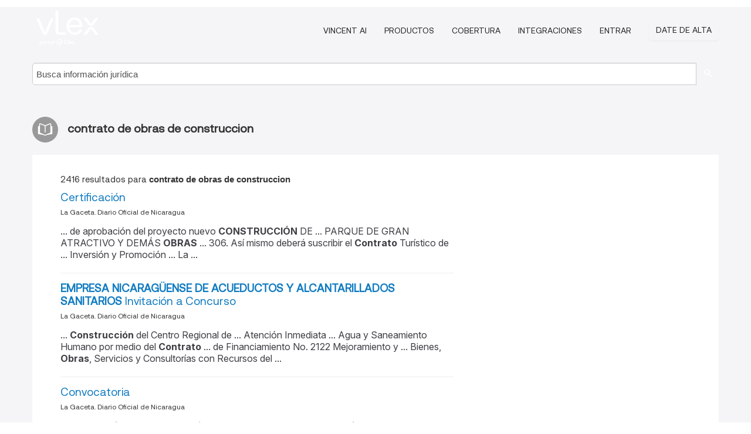

--- FILE ---
content_type: text/html; charset=utf-8
request_url: https://ni.vlex.com/tags/contrato-de-obras-de-construccion-1800840/page/14
body_size: 9278
content:
<!DOCTYPE html>
<html lang="ES">
    <head>
        
        <link rel="preload" href="/stylesheets/font/vLex.woff" as="font" type="font/woff" crossorigin>
        
        <!-- Google Tag Manager -->
        <script>(function(w,d,s,l,i){w[l]=w[l]||[];w[l].push({'gtm.start':
        new Date().getTime(),event:'gtm.js'});var f=d.getElementsByTagName(s)[0],
        j=d.createElement(s),dl=l!='dataLayer'?'&l='+l:'';j.defer=true;j.src=
        'https://www.googletagmanager.com/gtm.js?id='+i+dl;f.parentNode.insertBefore(j,f);
        })(window,document,'script','dataLayer','GTM-PJMJX5');</script>
        <!-- End Google Tag Manager -->
        
        <link rel="icon" media="(prefers-color-scheme: light)" href="/facade-img/favicon-light.svg?t=1763021373405" />
        <link rel="icon" media="(prefers-color-scheme: dark)" href="/facade-img/favicon-dark.svg?t=1763021373405" />
        <!--[if lte IE 9]>
                <script src="/js/polyfill.js?t=1763021373405"></script>
        <![endif]-->
        <script>
            // Object.assign polyfill for IE11
            if (typeof Object.assign != 'function') {
                // Must be writable: true, enumerable: false, configurable: true
                Object.defineProperty(Object, "assign", {
                    value: function assign(target, varArgs) { // .length of function is 2
                        'use strict';
                        if (target == null) { // TypeError if undefined or null
                            throw new TypeError('Cannot convert undefined or null to object');
                        }

                        var to = Object(target);
                
                        for (var index = 1; index < arguments.length; index++) {
                            var nextSource = arguments[index];
                    
                            if (nextSource != null) { // Skip over if undefined or null
                                for (var nextKey in nextSource) {
                                    // Avoid bugs when hasOwnProperty is shadowed
                                    if (Object.prototype.hasOwnProperty.call(nextSource, nextKey)) {
                                        to[nextKey] = nextSource[nextKey];
                                    }
                                }
                            }
                        }
                        return to;
                    },
                    writable: true,
                    configurable: true
                });
            }
        </script>

        <meta http-equiv="Content-Type" content="text/html; charset=UTF-8">
        <meta charset="utf-8">


        
        <meta property="og:site_name" content="vLex"/>
                <meta property="og:url" content="https://ni.vlex.com/tags/contrato-de-obras-de-construccion-1800840/page/14"/>
        
        <meta property="og:type" content="article"/>
        
            <meta property="og:title" content="contrato de obras de construccion"/>
        
            <meta property="og:image" content="http://ni.vlex.com/facade-img/meta-og.png" />
        
        
            <meta name="twitter:image" content="http://ni.vlex.com/facade-img/meta-og.png" />

        <meta content="Law" name="classification">



        <title>contrato de obras de construccion
                    - página 14
        </title>

        <meta name="viewport" content="width=device-width, initial-scale=1.0">
            <meta name="description" content="Certificación - &lt;b&gt;EMPRESA NICARAGÜENSE DE ACUEDUCTOS&lt;/b&gt; &lt;b&gt;Y ALCANTARILLADOS SANITARIOS&lt;/b&gt; Invitación a Concurso - Convocatoria - Id. vLex: VLEX-1800840 - página 14">
            <meta content="es" http-equiv="content-language">


            <meta name="robots" content="noindex,follow" />
            <meta name="googlebot" content="noindex,follow" />
        <meta name="title" content="contrato de obras de construccion - vLex" />

            <link rel="prev" href="http://ni.vlex.com/tags/contrato-de-obras-de-construccion-1800840/page/13" />
            <link rel="next" href="http://ni.vlex.com/tags/contrato-de-obras-de-construccion-1800840/page/15" />
        

        <script async src="https://www.googletagmanager.com/gtag/js?id=GA_MEASUREMENT_ID"></script>
        <script>
            window.dataLayer = window.dataLayer || [];
            function gtag() { dataLayer.push(arguments); }
            gtag('js', new Date());
        
            // Provide the IDs of the GA4 properties you want to track.
                
        
                
        
        
            var sendNoBounceEvent = function(time) {
            setTimeout(function() {
                gtag('event', 'Over ' + time + ' seconds', {
                'event_category': 'NoBounce'
                });
            }, time * 1000);
            };
        
            sendNoBounceEvent(30);
            sendNoBounceEvent(60);
            sendNoBounceEvent(120);
            sendNoBounceEvent(180);
        
            function gaAll() {
                var args = arguments;
                gtag('get', 'conversion_linker', function(result) {
                    var trackers = result.creationData;
                    for (var i = 0; i < trackers.length; i++) {
                    var cloned_args = Array.prototype.slice.call(args, 0);
                    cloned_args[0] = trackers[i].name + "." + args[0];
                    gtag.apply(this, cloned_args);
                    }
                });
            }
        </script>
        	<link href="/stylesheets/facade-min.css?t=1763021373405" rel="stylesheet">
        

        <!--[if lt IE 9]>
            <script src="/js/html5.js?t=1763021373405"></script>
            <script src="/js/ie8.js?t=1763021373405"></script>
            <link href="/stylesheets/ie8css/css.css?t=1763021373405" rel="stylesheet">
            <link href="/stylesheets/ie8css/vlex.css?t=1763021373405" rel="stylesheet">
        <![endif]-->

        <!--[if lte IE 9]>
            <script src="/js/placeholder_ie.js?t=1763021373405"></script>
        <![endif]-->

        <!-- ClickTale Top part -->
        <script type="text/javascript">
            var WRInitTime=(new Date()).getTime();
        </script>
        <!-- ClickTale end of Top part -->
        
    </head>

    <body class="page page-index   "  data-webapp-path='#/NI/search-more/jurisdiction:NI/contrato+de+obras+de+construccion/seo-tags'  data-country="NI" >

        <!-- Google Tag Manager (noscript) -->
        <noscript><iframe src="https://www.googletagmanager.com/ns.html?id=GTM-PJMJX5"
        height="0" width="0" style="display:none;visibility:hidden"></iframe></noscript>
        <!-- End Google Tag Manager (noscript) -->

        <div class="hide
            
            
            
            "
            id="page_attr" 
             data-webapp-path='#/NI/search-more/jurisdiction:NI/contrato+de+obras+de+construccion/seo-tags' 
             data-country="NI"
             
            data-locale='es'>
        </div>


            <div id="navigation" class="wrapper ">
              <div class="navbar  navbar-static-top">
                <!--Header & Branding region-->
                <div class="header">
                  <div class="header-inner container">
                    <div class="row-fluid header-nav-container">
                      <div class="span3 to-home">
                        <a href="/">
                          <!--branding/logo-->
                          <span class="brand-logo" title="Home" style="display: flex; align-items: center; margin-bottom: 5px;">
                            <img src="/facade-img/vLex-logo.svg?t=1763021373405" title="vLex Nicaragua" alt="vLex Nicaragua" />
                            
                          </span>
                        </a>
                      </div>
                      <div class="span9 form-holder">
                        <div>
                          <div class="menu-toggle" onclick="$('.nav-menu').toggleClass('nav-menu--open', 500); $(this).toggleClass('open');">
                            <div class="hamburger"></div>
                          </div>
                          <ul class="nav-menu">
                              <li><a href="//latam.vlex.com/vincent-ai" rel="nofollow">VINCENT AI</a></li>
                           
            
                              <li><a href="//latam.vlex.com/plans" rel="nofollow">Productos</a></li>
                            
                              <li><a href="//ni.vlex.com" rel="nofollow">Cobertura</a></li>
            
                           
                              <li><a href="//latam.vlex.com/integrations" rel="nofollow">Integraciones</a></li>
                           
                            <li><a href="https://login.vlex.com?next_webapp_url=#/NI/search-more/jurisdiction:NI/contrato+de+obras+de+construccion/seo-tags" rel="nofollow">Entrar</a></li>
                          
                            <li>
                              <a href="/freetrial/signup/NI?webapp_path=#/NI/search-more/jurisdiction:NI/contrato+de+obras+de+construccion/seo-tags" class="btn signup" rel="nofollow">
                                Date de alta
                              </a>
                            </li>
                          </ul>
                          
            
                        </div>
                      </div>
                    </div>
                  </div>
                </div>
                <div class="head-container-searchbar">
                  <div class="form-inline search-form">
                    <form onsubmit="return validate_search(this);" method="get" action="/search" enctype="multipart/form-data" class="onsubmit-search">
                      <input class='placeholder search-input-subheader' type="text" name="q" id="searchinfo" placeholder="Busca información jurídica" required />
                      <button type="submit" class="btn btn-header search-button-subheader"><i class="icon-Buscador"></i></button>
                    </form>
                  </div>
                </div>
              </div>
            </div>
		<vlex-design-system>
        <div id="content" class="seoArea">
    <div class="container extended block-net">
        <div class="container">
            
                    <h1 class="title-icon small"><i class="icon-libro-2"></i><strong>contrato de obras de construccion</strong></h1>

            <div class="row">
                <div id="search_results" class="span8">
                
                    <div id="main-content" class="abovebox bg_white clearfix left-content-area">

                        <div class="row-fluid">
                                <div class="span12">
                                    <div class="header clearfix">
                                        <p class="header-caption">2416 resultados para <strong>contrato de obras de construccion</strong></p>
                                    </div>
                                </div>
                        </div>

                        <ul class="search-results">
                                <li class="row-fluid">
    <span class="span12">


        </img> <a href="https://ni.vlex.com/vid/certificacion-702057789" title="Certificación" >Certificación</a>





            <ul class="breadcrumb">
                    <li><a href="https://ni.vlex.com/source/12259" title="La Gaceta. Diario Oficial de Nicaragua">La Gaceta. Diario Oficial de Nicaragua </a></li>
            </ul>

                <div class="search_snippet">
                    <div> ... de aprobación del proyecto nuevo <strong class="highlighted">CONSTRUCCIÓN</strong> DE ... PARQUE DE GRAN ATRACTIVO Y DEMÁS <strong class="highlighted">OBRAS</strong> ... 306. Así mismo deberá suscribir el <strong class="highlighted">Contrato</strong> Turístico de ... Inversión y Promoción ... La ... </div>
                </div>
    

    </span>
</li>
                                <li class="row-fluid">
    <span class="span12">


        </img> <a href="https://ni.vlex.com/vid/b-empresa-nicaraguense-acueductos-827895113" title="&lt;b&gt;EMPRESA NICARAGÜENSE DE ACUEDUCTOS&lt;/b&gt; &lt;b&gt;Y ALCANTARILLADOS SANITARIOS&lt;/b&gt; Invitación a Concurso" ><b>EMPRESA NICARAGÜENSE DE ACUEDUCTOS</b> <b>Y ALCANTARILLADOS SANITARIOS</b> Invitación a Concurso</a>





            <ul class="breadcrumb">
                    <li><a href="https://ni.vlex.com/source/12259" title="La Gaceta. Diario Oficial de Nicaragua">La Gaceta. Diario Oficial de Nicaragua </a></li>
            </ul>

                <div class="search_snippet">
                    <div> ... <strong class="highlighted">Construcción</strong> del Centro Regional de ... Atención Inmediata ... Agua y Saneamiento Humano por medio del <strong class="highlighted">Contrato</strong> ... de Financiamiento No. 2122 Mejoramiento y ... Bienes, <strong class="highlighted">Obras</strong>, Servicios y Consultorías con Recursos del ... </div>
                </div>
    

    </span>
</li>
                                <li class="row-fluid">
    <span class="span12">


        </img> <a href="https://ni.vlex.com/vid/convocatoria-783576861" title="Convocatoria" >Convocatoria</a>





            <ul class="breadcrumb">
                    <li><a href="https://ni.vlex.com/source/12259" title="La Gaceta. Diario Oficial de Nicaragua">La Gaceta. Diario Oficial de Nicaragua </a></li>
            </ul>

                <div class="search_snippet">
                    <div> ... “Supervisión de la <strong class="highlighted">Construcción</strong> del Centro Regional de ... Atención Inmediata ... Agua y Saneamiento Humano por medio del <strong class="highlighted">Contrato</strong> de ... Financiamiento No.2122 Mejoramiento y ... la Política para la Obtención de Bienes, <strong class="highlighted">Obras</strong>, Servicios ... y Consultorías con Recursos del ... </div>
                </div>
    

    </span>
</li>
                                <li class="row-fluid">
    <span class="span12">


        </img> <a href="https://ni.vlex.com/vid/invitacion-783576869" title="Invitación" >Invitación</a>





            <ul class="breadcrumb">
                    <li><a href="https://ni.vlex.com/source/12259" title="La Gaceta. Diario Oficial de Nicaragua">La Gaceta. Diario Oficial de Nicaragua </a></li>
            </ul>

                <div class="search_snippet">
                    <div> ... “Supervisión de la <strong class="highlighted">Construcción</strong> del Centro Regional de ... Atención Inmediata ... Agua y Saneamiento Humano por medio del <strong class="highlighted">Contrato</strong> de ... Financiamiento No.2122 Mejoramiento y ... la Política para la Obtención de Bienes, <strong class="highlighted">Obras</strong>, Servicios ... y Consultorías con Recursos del ... </div>
                </div>
    

    </span>
</li>
                                <li class="row-fluid">
    <span class="span12">


        </img> <a href="https://ni.vlex.com/vid/invitacion-concurso-726548493" title="Invitación a Concurso" >Invitación a Concurso</a>





            <ul class="breadcrumb">
                    <li><a href="https://ni.vlex.com/source/12259" title="La Gaceta. Diario Oficial de Nicaragua">La Gaceta. Diario Oficial de Nicaragua </a></li>
            </ul>

                <div class="search_snippet">
                    <div> ... “Supervisión de la <strong class="highlighted">Construcción</strong> del Centro Regional ... de Atención Inmediata ... Humano por medio del <strong class="highlighted">Contrato</strong> de Financiamiento ... No.2122 Mejoramiento y ... Bienes, <strong class="highlighted">Obras</strong>, Servicios y Consultorías con Recursos del ... </div>
                </div>
    

    </span>
</li>
                                <li class="row-fluid">
    <span class="span12">


        </img> <a href="https://ni.vlex.com/vid/licitacion-selectiva-no-35-734777317" title="Licitación Selectiva No. 35-2018" >Licitación Selectiva No. 35-2018</a>





            <ul class="breadcrumb">
                    <li><a href="https://ni.vlex.com/source/12259" title="La Gaceta. Diario Oficial de Nicaragua">La Gaceta. Diario Oficial de Nicaragua </a></li>
            </ul>

                <div class="search_snippet">
                    <div> ... 2. Las <strong class="highlighted">obras</strong> objeto de esta licitación deberán ser ... municipalidad, las actividades de <strong class="highlighted">construcción</strong> ... y equipamiento fijo que se tiene planificado ... 306. Así mismo deberá suscribir el <strong class="highlighted">Contrato</strong> Turístico ... de Inversión y Promoción ... La ... </div>
                </div>
    

    </span>
</li>
                                <li class="row-fluid">
    <span class="span12">


        </img> <a href="https://ni.vlex.com/vid/patentes-invencion-modelo-industriales-36242190" title="Ley de patentes de invencion, modelo de utilidad y diseños industriales" >Ley de patentes de invencion, modelo de utilidad y diseños industriales</a>





            <ul class="breadcrumb">
                    <li><a href="https://ni.vlex.com/source/12259" title="La Gaceta. Diario Oficial de Nicaragua">La Gaceta. Diario Oficial de Nicaragua </a></li>
            </ul>

                <div class="search_snippet">
                    <div> ... e) Las creaciones puramente estéticas, las <strong class="highlighted">obras</strong> literarias y artísticas ... f) Los planes, ... causahabiente, o de un incumplimiento de <strong class="highlighted">contrato</strong> o acto ilícito cometido contra alguno de ellos ... la ganadería, la manufacturera, la <strong class="highlighted">construcción</strong>, la minería, la pesca y los servicios ... </div>
                </div>
    

    </span>
</li>
                                <li class="row-fluid">
    <span class="span12">


        </img> <a href="https://ni.vlex.com/vid/resoluciones-administrativas-704691085" title="Resoluciones Administrativas" >Resoluciones Administrativas</a>





            <ul class="breadcrumb">
                    <li><a href="https://ni.vlex.com/source/12259" title="La Gaceta. Diario Oficial de Nicaragua">La Gaceta. Diario Oficial de Nicaragua </a></li>
            </ul>

                <div class="search_snippet">
                    <div> ... , regular y controlar sobre la <strong class="highlighted">construcción</strong> de todo tipo de <strong class="highlighted">obras</strong> de infraestructura ... no mayor a quince (15) días calendario <strong class="highlighted">contrato</strong>" firmado para la elaboración de Estudio Hidrogeol\xC3" ... </div>
                </div>
    

    </span>
</li>
                                <li class="row-fluid">
    <span class="span12">


        </img> <a href="https://ni.vlex.com/vid/diario-oficial-contenido-completo-520280126" title="Diario Oficial de la República de 01/03/2011 (Contenido completo)" >Diario Oficial de la República de 01/03/2011 (Contenido completo)</a>





            <ul class="breadcrumb">
                    <li><a href="https://ni.vlex.com/source/12259" title="La Gaceta. Diario Oficial de Nicaragua">La Gaceta. Diario Oficial de Nicaragua </a></li>
            </ul>

                <div class="search_snippet">
                    <div> ... No. Proceso <strong class="highlighted">OBRAS</strong> BIENES 1 2 3 Compra de alimentos para persona ... de la tierra con enfoque antro 2 <strong class="highlighted">Construccion</strong> de los valores de linea de base de los hoga ... MONTO DEL OBSERVACIONES <strong class="highlighted">CONTRATO</strong> ... FECHA DE FECHA DE FIRMA MONTO DEL ... </div>
                </div>
    

    </span>
</li>
                                <li class="row-fluid">
    <span class="span12">


        </img> <a href="https://ni.vlex.com/vid/aviso-convocatoria-698793633" title="Aviso de Convocatoria" >Aviso de Convocatoria</a>





            <ul class="breadcrumb">
                    <li><a href="https://ni.vlex.com/source/12259" title="La Gaceta. Diario Oficial de Nicaragua">La Gaceta. Diario Oficial de Nicaragua </a></li>
            </ul>

                <div class="search_snippet">
                    <div> ... Autoridad el <strong class="highlighted">Contrato</strong> respectivo, en las oficinas de Asesoría Legal ... , regular y controlar sobre la <strong class="highlighted">construcción</strong> de todo tipo de <strong class="highlighted">obras</strong> de infraestructura ... </div>
                </div>
    

    </span>
</li>
                                <li class="row-fluid">
    <span class="span12">


        </img> <a href="https://ni.vlex.com/vid/acuerdo-presidencial-no-43-861500845" title="Acuerdo Presidencial No. 43-2021" >Acuerdo Presidencial No. 43-2021</a>





            <ul class="breadcrumb">
                    <li><a href="https://ni.vlex.com/source/12259" title="La Gaceta. Diario Oficial de Nicaragua">La Gaceta. Diario Oficial de Nicaragua </a></li>
            </ul>

                <div class="search_snippet">
                    <div> ... realización o <strong class="highlighted">construcción</strong> de las <strong class="highlighted">obras</strong> de infraestructura ... relacionadas ... República para que incluya en el <strong class="highlighted">contrato</strong> de donación, ... todas aquellas cláusulas ... </div>
                </div>
    

    </span>
</li>
                                <li class="row-fluid">
    <span class="span12">


        </img> <a href="https://ni.vlex.com/vid/acuerdo-presidencial-no-44-861500846" title="Acuerdo Presidencial No. 44-2021" >Acuerdo Presidencial No. 44-2021</a>





            <ul class="breadcrumb">
                    <li><a href="https://ni.vlex.com/source/12259" title="La Gaceta. Diario Oficial de Nicaragua">La Gaceta. Diario Oficial de Nicaragua </a></li>
            </ul>

                <div class="search_snippet">
                    <div> ... realización o <strong class="highlighted">construcción</strong> de las <strong class="highlighted">obras</strong> de infraestructura ... relacionadas ... República para que incluya en el <strong class="highlighted">contrato</strong> de donación, ... todas aquellas cláusulas ... </div>
                </div>
    

    </span>
</li>
                                <li class="row-fluid">
    <span class="span12">


        </img> <a href="https://ni.vlex.com/vid/licitacion-selectiva-n-060-716762337" title="Licitación Selectiva Nº 060-2018" >Licitación Selectiva Nº 060-2018</a>





            <ul class="breadcrumb">
                    <li><a href="https://ni.vlex.com/source/12259" title="La Gaceta. Diario Oficial de Nicaragua">La Gaceta. Diario Oficial de Nicaragua </a></li>
            </ul>

                <div class="search_snippet">
                    <div> ... LICITACIÓN MODALIDAD <strong class="highlighted">OBRAS</strong> VENTA DE P.B.C. HOMOLOGACION ... ENTREGA DE ... LS-SIBOIF-07-2018, ... por “<strong class="highlighted">Construcción</strong> de Muro Perimetral” ... (f) Lic. Gioconda ... Adquisiciones, fianza de cumplimiento de <strong class="highlighted">contrato</strong> por el 5% del ... valor del mismo, en un plazo de ... </div>
                </div>
    

    </span>
</li>
                                <li class="row-fluid">
    <span class="span12">


        </img> <a href="https://ni.vlex.com/vid/avisos-808564053" title="Avisos" >Avisos</a>





            <ul class="breadcrumb">
                    <li><a href="https://ni.vlex.com/source/12259" title="La Gaceta. Diario Oficial de Nicaragua">La Gaceta. Diario Oficial de Nicaragua </a></li>
            </ul>

                <div class="search_snippet">
                    <div> ... 14-08-19 154 ... de suministros de bienes, <strong class="highlighted">obras</strong> y servicios conexos para ... la <strong class="highlighted">construcción</strong> de ... comprobar el cumplimiento del <strong class="highlighted">contrato</strong>) del cumplimiento ... de contratos de suministro ... </div>
                </div>
    

    </span>
</li>
                                <li class="row-fluid">
    <span class="span12">


        </img> <a href="https://ni.vlex.com/vid/licitacion-866788200" title="Licitación" >Licitación</a>





            <ul class="breadcrumb">
                    <li><a href="https://ni.vlex.com/source/12259" title="La Gaceta. Diario Oficial de Nicaragua">La Gaceta. Diario Oficial de Nicaragua </a></li>
            </ul>

                <div class="search_snippet">
                    <div> ... efectuar los pagos contemplados en el <strong class="highlighted">Contrato</strong> de ... Licitación Pública Internacional No ... Políticas para la Adquisición de <strong class="highlighted">Obras</strong> y Bienes financiados ... por el Banco ... para la <strong class="highlighted">construcción</strong> de líneas de transmisión con niveles de ... </div>
                </div>
    

    </span>
</li>
                                <li class="row-fluid">
    <span class="span12">


        </img> <a href="https://ni.vlex.com/vid/resolucion-741245181" title="Resolución" >Resolución</a>





            <ul class="breadcrumb">
                    <li><a href="https://ni.vlex.com/source/12259" title="La Gaceta. Diario Oficial de Nicaragua">La Gaceta. Diario Oficial de Nicaragua </a></li>
            </ul>

                <div class="search_snippet">
                    <div> ... 02-10-18 189 ... SEGUNDO: Formalizar el <strong class="highlighted">contrato</strong> correspondiente a más ... tardar día ... Y DEMÁS <strong class="highlighted">OBRAS</strong>" ASOCIADAS ... Se sometió a votación y se aprob\xC3" ... del proyecto denominado <strong class="highlighted">CONSTRUCCIÓN</strong> DE ... PARQUE DE GRAN ATRACTIVO Y DEMÁS ... </div>
                </div>
    

    </span>
</li>
                                <li class="row-fluid">
    <span class="span12">


        </img> <a href="https://ni.vlex.com/vid/certificacion-n-069-306-741245185" title="Certificación N° 069-306-JIT-2018" >Certificación N° 069-306-JIT-2018</a>





            <ul class="breadcrumb">
                    <li><a href="https://ni.vlex.com/source/12259" title="La Gaceta. Diario Oficial de Nicaragua">La Gaceta. Diario Oficial de Nicaragua </a></li>
            </ul>

                <div class="search_snippet">
                    <div> ... 02-10-18 189 ... SEGUNDO: Formalizar el <strong class="highlighted">contrato</strong> correspondiente a más ... tardar día ... Y DEMÁS <strong class="highlighted">OBRAS</strong>" ASOCIADAS ... Se sometió a votación y se aprob\xC3" ... del proyecto denominado <strong class="highlighted">CONSTRUCCIÓN</strong> DE ... PARQUE DE GRAN ATRACTIVO Y DEMÁS ... </div>
                </div>
    

    </span>
</li>
                                <li class="row-fluid">
    <span class="span12">


        </img> <a href="https://ni.vlex.com/vid/diario-oficial-contenido-520334826" title="Diario Oficial de la República de 31/01/2005 (Contenido completo)" >Diario Oficial de la República de 31/01/2005 (Contenido completo)</a>





            <ul class="breadcrumb">
                    <li><a href="https://ni.vlex.com/source/12259" title="La Gaceta. Diario Oficial de Nicaragua">La Gaceta. Diario Oficial de Nicaragua </a></li>
            </ul>

                <div class="search_snippet">
                    <div> ... de todo Riesgo de Daño Físico de <strong class="highlighted">Construcción</strong> Muelle Multipropósito Puerto El Rama. Aviso de ... : 2004-0000070 Libro II de Inscripciones de <strong class="highlighted">Obras</strong> Literarias Tomo: III, Folio: 85 Autor: Diego ... la Orden de Compra y/o firmado el <strong class="highlighted">Contrato</strong>. 4. Los oferentes elegibles podrán obtener el ... </div>
                </div>
    

    </span>
</li>
                                <li class="row-fluid">
    <span class="span12">


        </img> <a href="https://ni.vlex.com/vid/plan-arbitrios-municipio-managua-36220669" title="Decreto, Plan de arbitrios del municipio de managua" >Decreto, Plan de arbitrios del municipio de managua</a>





            <ul class="breadcrumb">
                    <li><a href="https://ni.vlex.com/source/12259" title="La Gaceta. Diario Oficial de Nicaragua">La Gaceta. Diario Oficial de Nicaragua </a></li>
            </ul>

                <div class="search_snippet">
                    <div> ... á ser enterado al inicio de la <strong class="highlighted">construcción</strong> y el saldo que puede ser afectado por variaciones ... Impuesto del 1% sobre el valor total de las <strong class="highlighted">obras</strong> tanto horizontales como verticales ... Las ... a la Alcaldía de Managua a rescindir el <strong class="highlighted">Contrato</strong> en caso de incumpliento ... De la Solvencia ... </div>
                </div>
    

    </span>
</li>
                                <li class="row-fluid">
    <span class="span12">


        </img> <a href="https://ni.vlex.com/vid/codigo-aduanero-uniforme-centroamericano-recauca-43356810" title="Resolución, Reglamento del código aduanero uniforme centroamericano (recauca)" >Resolución, Reglamento del código aduanero uniforme centroamericano (recauca)</a>





            <ul class="breadcrumb">
                    <li><a href="https://ni.vlex.com/source/12259" title="La Gaceta. Diario Oficial de Nicaragua">La Gaceta. Diario Oficial de Nicaragua </a></li>
            </ul>

                <div class="search_snippet">
                    <div> ... PORTE: Es el documento que contiene un <strong class="highlighted">contrato</strong> de transporte terrestre en el que se consigna la ... activo, en cuanto al tipo de <strong class="highlighted">construcción</strong> de las instalaciones destinadas para depósito de ... h) EJECUCIÓN DE <strong class="highlighted">OBRAS</strong> PÚBLICAS: ... Máquinas, equipos, aparatos, ... </div>
                </div>
    

    </span>
</li>
                                <li class="row-fluid">
    <span class="span12">


        </img> <a href="https://ni.vlex.com/vid/diario-oficial-contenido-completo-520255862" title="Diario Oficial de la República de 22/04/2010 (Contenido completo)" >Diario Oficial de la República de 22/04/2010 (Contenido completo)</a>





            <ul class="breadcrumb">
                    <li><a href="https://ni.vlex.com/source/12259" title="La Gaceta. Diario Oficial de Nicaragua">La Gaceta. Diario Oficial de Nicaragua </a></li>
            </ul>

                <div class="search_snippet">
                    <div> ... SECCION JUDICIAL Protocolización de <strong class="highlighted">Contrato</strong> de Licencia ... 2073 ... y No Médicos, asì como de los Bienes, <strong class="highlighted">Obras</strong> y Servicios necesarios, para el desarrollo ... : - Preliminares - <strong class="highlighted">Obras</strong> Exteriores: <strong class="highlighted">construcción</strong> fundaciones para los equipos de 138 y 230 KV y ... </div>
                </div>
    

    </span>
</li>
                                <li class="row-fluid">
    <span class="span12">


        </img> <a href="https://ni.vlex.com/vid/especial-n-intera-social-orga-nica-invur-521278730" title="LEY DE REFORMAS A LA LEY NO. 677, “LEY ESPECIAL PARA EL FOMENTO DE LA CONSTRUCCIÓN DE VIVIENDA Y DE ACCESO A LA VIVIENDA DE INTERÉS SOCIAL Y SU REFORMA” Y LA LEY NO. 428, “LEY ORGÁNICA DEL INSTITUTO DE LA VIVIENDA URBANA Y RURAL (INVUR)”" >LEY DE REFORMAS A LA LEY NO. 677, “LEY ESPECIAL PARA EL FOMENTO DE LA <strong>CONSTRUCCIÓN</strong> DE VIVIENDA Y DE ACCESO A LA VIVIENDA DE INTERÉS SOCIAL Y SU REFORMA” Y LA LEY NO. 428, “LEY ORGÁNICA DEL INSTITUTO DE LA VIVIENDA URBANA Y RURAL (INVUR)”</a>





            <ul class="breadcrumb">
                    <li><a href="https://ni.vlex.com/source/12259" title="La Gaceta. Diario Oficial de Nicaragua">La Gaceta. Diario Oficial de Nicaragua </a></li>
            </ul>

                <div class="search_snippet">
                    <div> ... las instituciones financieras reguladas, se les denominará “<strong class="highlighted">Contrato</strong> de Préstamo Hipotecario de Vivienda”. Para el goce del subsidio que ... a partir de la primera venta realizada una vez concluidas las <strong class="highlighted">obras</strong> de <strong class="highlighted">construcción</strong> del inmueble, o bien que haya sido previamente sujeto de ... </div>
                </div>
    

    </span>
</li>
                                <li class="row-fluid">
    <span class="span12">


        </img> <a href="https://ni.vlex.com/vid/diario-oficial-contenido-completo-520291966" title="Diario Oficial de la República de 06/07/2012 (Contenido completo)" >Diario Oficial de la República de 06/07/2012 (Contenido completo)</a>





            <ul class="breadcrumb">
                    <li><a href="https://ni.vlex.com/source/12259" title="La Gaceta. Diario Oficial de Nicaragua">La Gaceta. Diario Oficial de Nicaragua </a></li>
            </ul>

                <div class="search_snippet">
                    <div> ... de comunicación, acueductos, oleoductos y <strong class="highlighted">obras</strong> de utilidad pública, sin autorización del ... éste financiamiento a través del <strong class="highlighted">Contrato</strong> de Préstamo Nº 2074, para la contratación del ... Previo a la <strong class="highlighted">construcción</strong> de la estructura de pavimento se realizarán las ... </div>
                </div>
    

    </span>
</li>
                                <li class="row-fluid">
    <span class="span12">


        </img> <a href="https://ni.vlex.com/vid/diario-oficial-contenido-completo-520279454" title="Diario Oficial de la República de 07/02/2013 (Contenido completo)" >Diario Oficial de la República de 07/02/2013 (Contenido completo)</a>





            <ul class="breadcrumb">
                    <li><a href="https://ni.vlex.com/source/12259" title="La Gaceta. Diario Oficial de Nicaragua">La Gaceta. Diario Oficial de Nicaragua </a></li>
            </ul>

                <div class="search_snippet">
                    <div> ... de la República Federal de Alemania, el <strong class="highlighted">Contrato</strong> de Préstamo y de Ejecución del Proyecto ... La adquisición de los insumos u <strong class="highlighted">obras</strong> complementarias para la ejecución de esta obra ... oferta en conjunto la ingeniería, <strong class="highlighted">construcción</strong>, equipamiento y montaje hasta la puesta en ... </div>
                </div>
    

    </span>
</li>
                                <li class="row-fluid">
    <span class="span12">


        </img> <a href="https://ni.vlex.com/vid/acuerdo-presidencial-no-41-861500843" title="Acuerdo Presidencial No. 41-2021" >Acuerdo Presidencial No. 41-2021</a>





            <ul class="breadcrumb">
                    <li><a href="https://ni.vlex.com/source/12259" title="La Gaceta. Diario Oficial de Nicaragua">La Gaceta. Diario Oficial de Nicaragua </a></li>
            </ul>

                <div class="search_snippet">
                    <div> ... para formalizar el <strong class="highlighted">contrato</strong> ... 2. De conformidad a lo dispuesto en el ... para la <strong class="highlighted">construcción</strong>" de viviendas de interés social del ... proyecto \xE2" ... realización o <strong class="highlighted">construcción</strong> de las <strong class="highlighted">obras</strong> de infraestructura ... relacionadas en el ... </div>
                </div>
    

    </span>
</li>

                        </ul>
                            <div id="paginator" class="pagination">
        <ul>
                <li ><a href="https://ni.vlex.com/tags/contrato-de-obras-de-construccion-1800840/page/13">&laquo;</a></li>
                <li ><a href="https://ni.vlex.com/tags/contrato-de-obras-de-construccion-1800840/page/10">10</a></li>
                <li ><a href="https://ni.vlex.com/tags/contrato-de-obras-de-construccion-1800840/page/11">11</a></li>
                <li ><a href="https://ni.vlex.com/tags/contrato-de-obras-de-construccion-1800840/page/12">12</a></li>
                <li ><a href="https://ni.vlex.com/tags/contrato-de-obras-de-construccion-1800840/page/13">13</a></li>
                <li class="active"><a href="https://ni.vlex.com/tags/contrato-de-obras-de-construccion-1800840/page/14">14</a></li>
                <li ><a href="https://ni.vlex.com/tags/contrato-de-obras-de-construccion-1800840/page/15">15</a></li>
                <li ><a href="https://ni.vlex.com/tags/contrato-de-obras-de-construccion-1800840/page/16">16</a></li>
                <li ><a href="https://ni.vlex.com/tags/contrato-de-obras-de-construccion-1800840/page/17">17</a></li>
                <li ><a href="https://ni.vlex.com/tags/contrato-de-obras-de-construccion-1800840/page/18">18</a></li>
                <li ><a href="https://ni.vlex.com/tags/contrato-de-obras-de-construccion-1800840/page/19">19</a></li>
                <li ><a href="https://ni.vlex.com/tags/contrato-de-obras-de-construccion-1800840/page/15">&raquo;</a></li>
        </ul>
    </div>

                    </div>
                </div>
                

                <div>
                    
                    <div class="span4 sidebar hidden-phone">
                               
                    
                    
                    
                    
                    
                    
                    
                    
                            
                    
                        <div class="banners text-center">
                        </div>
                    </div>                </div>

                <div class="bottom_ad">
                </div>

            </div>
        </div>
    </div>
</div>

<script>
    var pageOptions = { 
      'pubId': 'pub-0637076604165705',
      'query': "contrato de obras de construccion",
      'channel': '1562987147',
      'hl': 'es',
      'domainLinkAboveDescription': true,
      'location': false,
      'plusOnes': false,
      'sellerRatings': false
    };

    var adblock1 = { 
      'container': 'ad_blk_1',
      'width': '700px',
      'lines': 2,
      'fontFamily': 'tahoma',
      'fontSizeTitle': 16,
      'colorTitleLink': '#127CC1',
      'colorText': '#999',
      'colorDomainLink': '#127CC1',
      'noTitleUnderline': true,
      'longerHeadlines': true,
      'detailedAttribution': false,
      'siteLinks': false
    };

    _googCsa('ads', pageOptions, adblock1);
</script>
		</vlex-design-system>
        
        <script type="text/javascript">
            
            function isFlashEnabled() {
                var hasFlash = false;
                try {
                    var fo = new ActiveXObject('ShockwaveFlash.ShockwaveFlash');
                    if(fo) hasFlash = true;
                }
                catch(e) {
                    if(navigator.mimeTypes ["application/x-shockwave-flash"] != undefined) hasFlash = true;
                    }
                return hasFlash;
            }


        </script>

        <script>
            // ConsoleDummy polyfill - so console stataments do not crash IE
            // https://github.com/andyet/ConsoleDummy.js/blob/master/ConsoleDummy.js
            (function(e){function t(){}for(var n="assert,count,debug,dir,dirxml,error,exception,group,groupCollapsed,groupEnd,info,log,markTimeline,profile,profileEnd,time,timeEnd,trace,warn".split(","),r;r=n.pop();){e[r]=e[r]||t}})(window.console=window.console||{})
        </script>

        <script src="https://code.jquery.com/jquery-3.5.1.min.js" integrity="sha384-ZvpUoO/+PpLXR1lu4jmpXWu80pZlYUAfxl5NsBMWOEPSjUn/6Z/hRTt8+pR6L4N2" crossorigin="anonymous"></script>
        
        	<link rel="preload" href="/js/facade-min.js?t=1763021373405" as="script">
        	<!-- fallback for IE (does not support preload) -->
        	<script src="/js/facade-min.js?t=1763021373405"></script>

        <script>
            //Reduce font for too long titles
            if ($("h1").text().length > 150) {
                $("h1").css({"font-size": "19px", 'line-height': '1.3em'})
            }

        </script>

            <footer id="footer" class="container extended">
              <div class="container">
                <div class="row-fluid topfooter">
                  <div class="span2">
                      <img src="/facade-img/vLex-logo.svg?t=1763021373405" title="vLex" alt="vLex" />
                  </div>
                  <div class="span5">
                      <div class="block">
                      </div>
                  </div>
                  <div class="span5">
                    <div class="block row-fluid">
                      <div class="span7 tel">
                            <p><i class="icon-Movil"></i>+1 (305) 890 29 82</p>
                      </div>
                          <div class="social-media pull-right hidden-phone">
                              <a aria-label="twitter" href="https://twitter.com/vlex_latam" target="_blank"><i class="icon-twitter"></i></a>
            
                              <a aria-label="facebook" href="https://www.facebook.com/pages/VLex-latam/167990943225772" target="_blank"><i class="icon-facebook"></i></a>
            
            
            
                          </div>
                    </div>
                  </div>
                </div>
                  <div class="footer-menu clearfix row-fluid hidden-phone">
                      <ul class="span3">
                            <li><a href="" aria-label="Legislación" title="Legislación">Legislación</a></li>
                            <li><a href="https://ni.vlex.com/libraries/810" aria-label="Proyectos Normativos" title="Proyectos Normativos">Proyectos Normativos</a></li>
                      </ul>
                      <ul class="span3">
                            <li><a href="https://ni.vlex.com/libraries/808" aria-label="Jurisprudencia" title="Jurisprudencia">Jurisprudencia</a></li>
                            <li><a href="" aria-label="Boletines Oficiales" title="Boletines Oficiales">Boletines Oficiales</a></li>
                      </ul>
                      <ul class="span3">
                            <li><a href="https://ni.vlex.com/libraries/960" aria-label="Doctrina Administrativa" title="Doctrina Administrativa">Doctrina Administrativa</a></li>
                            <li><a href="https://ni.vlex.com/tags" aria-label="Tags" title="Tags">Tags</a></li>
                      </ul>
                      <ul class="span3">
                            <li><a href="https://ni.vlex.com/libraries/312" aria-label="Libros y Revistas" title="Libros y Revistas">Libros y Revistas</a></li>
                            <li><a href="https://ni.vlex.com/all_sources" aria-label="Índice de fuentes" title="Índice de fuentes">Índice de fuentes</a></li>
                      </ul>
                        <div class="subfooter">
                          <ul class="inline" style="
                              width: 90%;
                              padding-top: 18px;
                              font-weight: bold;
                          ">
                              <li><a href="http://promos.vlex.com/vlexmobile" target="_blank">Descubre vLex Mobile</a></li>
                          </ul>
                        </div>
                  </div>
            
                <div class="subfooter">
                    <ul class="inline">
                        <li><a rel="nofollow" href="https://latam.vlex.com/terms-of-service/" title="Condiciones de uso">Condiciones de uso</a></li>
                    </ul>
                    <p  class="inline pull-right">©2026 vLex.com Todos los derechos reservados</p>
                </div>
              </div>
            </footer>
            


        <!--Scripts -->

        <!--[if lte IE 9]>
            <script>placeholder_ie($("input.placeholder"));</script>
        <![endif]-->

        

        <!--[if lt IE 9]>
        <script src="/stylesheets/ie8css/script.js?t=1763021373405"></script>
        <![endif]-->


        <script>    
            if ($("#pdf-container").length > 0) {
            if ($(".content-content").length > 0 && $("#pdf-container").width() > $(".content-content").width()) {
                var scale = $(".content-content").width() / $("#pdf-container").width()
                $("#pdf-container").css({transform: "scale(" + scale + ")", transformOrigin: "0 0"})

                // adjusting the height after scaling it
                $("#pdf-container").parent()
                    .css("height", $("#pdf-container")[0].getBoundingClientRect().height)
                    .css("margin-bottom", "2rem");
            }
            $(".inset-ad").remove();
            }
        </script>  

    </body>
</html>
